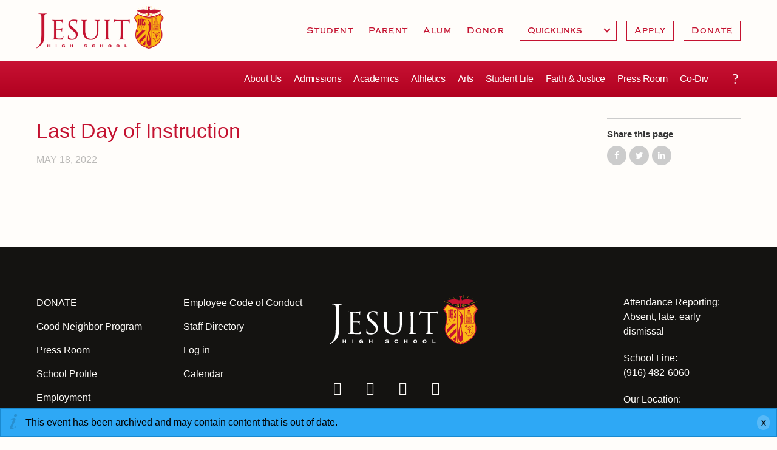

--- FILE ---
content_type: text/html; charset=utf-8
request_url: https://www.jesuithighschool.org/event/last-day-instruction
body_size: 13179
content:
<!DOCTYPE html>
<!--                   .    .    .    .
                    .   .   .  .  . .  .
                  . . .  . . . . . . .
                .......... ..........
              ;::::::::: ;;;;;;;;;;
            ;;;;;;;;;; ;;;;;;;;;;
          ++++++++++ ++++++++++
        ++++++++++ ++++++++++
      ++++++++++ ++++++++++
    $$$$$$$$$$ $$$$$$$$$$
  ########## $$$$$$$$$$
  ########   $$$$$$$$
  ######     $$$$$$
  @@@@       $$$$
  @@         DD
  P          P

-->
<html lang="en" dir="ltr" prefix="og: http://ogp.me/ns#">
<head>
<meta http-equiv="Content-Type" content="text/html; charset=utf-8" />
  <meta charset="utf-8">
  <meta http-equiv="X-UA-Compatible" content="IE=edge">
  <meta name="viewport" content="width=device-width, initial-scale=1.0">

  <link rel="apple-touch-icon" sizes="180x180" href="/sites/default/themes/dtheme/icons/apple-touch-icon.png">
  <link rel="icon" type="image/png" sizes="32x32" href="/sites/default/themes/dtheme/icons/favicon-32x32.png">
  <link rel="icon" type="image/png" sizes="16x16" href="/sites/default/themes/dtheme/icons/favicon-16x16.png">
  <link rel="manifest" href="/sites/default/themes/dtheme/icons/site.webmanifest">
  <link rel="mask-icon" href="/sites/default/themes/dtheme/icons/safari-pinned-tab.svg" color="#5bbad5">
  <link rel="shortcut icon" href="/sites/default/themes/dtheme/icons/favicon.ico">
  <meta name="msapplication-TileColor" content="#da532c">
  <meta name="msapplication-TileImage" content="/sites/default/themes/dtheme/icons/mstile-144x144.png">
  <meta name="msapplication-config" content="/sites/default/themes/dtheme/icons/browserconfig.xml">
  <meta name="theme-color" content="#ffffff">

  <title>Last Day of Instruction - Jesuit High School</title>
  <link rel="shortcut icon" href="/sites/default/themes/dtheme/icons/favicon.ico">
  <script src="https://hcaptcha.com/1/api.js" async defer></script>
<meta name="twitter:title" content="Last Day of Instruction - Jesuit High School" />
<meta name="twitter:description" content="" />
<meta name="twitter:image" content="https://www.jesuithighschool.org/sites/default/themes/dtheme/img/logo-share.png" />
<meta name="twitter:card" content="summary_large_image" />
<meta property="og:site_name" content="Jesuit High School" />
<meta property="og:title" content="Last Day of Instruction - Jesuit High School" />
<meta property="og:description" content="" />
<meta property="og:type" content="article" />
<meta property="og:image" content="https://www.jesuithighschool.org/sites/default/themes/dtheme/img/logo-share.png" />
<meta property="og:url" content="https://www.jesuithighschool.org/event/last-day-instruction" />
<link rel="canonical" href="https://www.jesuithighschool.org/event/last-day-instruction" />
  <link type="text/css" rel="stylesheet" media="all" href="https://www.jesuithighschool.org/sites/main/files/css/css_e734a94fe9c039e1b9f27b06b3bb3090.css" />
<link type="text/css" rel="stylesheet" media="print" href="https://www.jesuithighschool.org/sites/main/files/css/css_065c2797b328901f820ffc8a2c1acbf3.css" />
<link type="text/css" rel="stylesheet" media="all" href="/sites/default/files/theme/dtheme-direct.css?m" />
<!--[if IE]>
<link type="text/css" rel="stylesheet" media="all" href="/sites/all/themes/dmodel/ie.css?m" />
<![endif]-->
<!--[if IE]>
<link type="text/css" rel="stylesheet" media="all" href="/sites/all/themes/dmodel/ie.css?m" />
<![endif]-->
  <!-- Google Tag Manager -->
<script>(function(w,d,s,l,i){w[l]=w[l]||[];w[l].push({'gtm.start':
new Date().getTime(),event:'gtm.js'});var f=d.getElementsByTagName(s)[0],
j=d.createElement(s),dl=l!='dataLayer'?'&l='+l:'';j.async=true;j.src=
'https://www.googletagmanager.com/gtm.js?id='+i+dl;f.parentNode.insertBefore(j,f);
})(window,document,'script','dataLayer','GTM-TVBQKJJ');</script>
<!-- End Google Tag Manager -->    <link type="text/css" rel="stylesheet" media="all" href="/sites/default/themes/dtheme/dist/theme.min.css?m">
  <link type="text/css" rel="stylesheet" media="all" href="/sites/default/themes/dtheme/dtheme-direct.css?m">
</head>
<body class="node-21532 pt-show-social-block past-event has-event-date t60 wt60 wt2 wt0 access-normal status-archived pt60 has--nt not-front not-logged-in node-type-post one-sidebar sidebar-right page-event-last-day-instruction section-event dd-cache user-not-admin live launched pn21532 n section-node role-anonymous-user role-not-admin">
    <div class="accessibility sr-only sr-only-focusable">
    <a href="#content">Skip to main content</a>
    <a href="#navigation">Skip to site navigation</a>  </div>

  <div class="page">
    <header class="page-header headroom">
      <div class="attendance-phone">Attendance (916) 482-6060</div>
      <div class="header-top">
        <div class="header-top-inner">
          <div class="branding">
            <div class="logo">
              <a href="/" title="Back to home" rel="home"><img class="screen" src="/sites/default/themes/dtheme/img/logo.png" alt="Jesuit High School"></a>
            </div>
                          <h1 class="name">
                <a href="/" title="Back to home" rel="home">Jesuit High School</a>
              </h1>
                                      <div class="slogan">Sacramento</div>
                                  </div>
          <div class="toolbar mobile" role="presentation">
            <button class="menu-icon" role="button">Menu</button>
          </div>
        </div>
      </div>
      <div class="header-bottom">
        <div class="header-bottom-inner">
                    <div class="utilities">
            <div id="block-digitaldcore-search" class="block block-digitaldcore region-odd odd region-count-1 count-1  search-keywords  "><div class="block-inner">

    
   
  
  
  <div class="block-content content">
    <div id="dd-search" class="dd-search"><form action="/event/last-day-instruction"  accept-charset="UTF-8" method="post" id="faceted-search-ui-form-1" class=" dd-search-clear">
<div><div class="dd-search-keywords"><div id="edit-keywords-wrapper" class="form-item type-textfield">
 <input type="text" maxlength="255" name="keywords" id="edit-keywords" size="20" value="" placeholder="Search" title="Search keywords" class="form-text apachesolr-autocomplete unprocessed" />
</div>
</div><input type="hidden" name="stage" id="edit-stage" value="results"  />
<input type="hidden" name="facet-key" id="edit-facet-key" value=""  />
<input type="hidden" name="facet-id" id="edit-facet-id" value=""  />
<input type="hidden" name="facet-sort" id="edit-facet-sort" value=""  />
<div class="dd-search-submit"><button class="dd-search-submit-button" type="submit" aria-label="Site Search"></button><div class="legacy-button"><input type="submit" name="op" id="edit-submit" value=""  class="form-submit" />
</div></div><div class="dd-search-more"><a href="/find/" class="faceted-search-more">More options</a></div><input type="hidden" name="form_build_id" id="form-UkIb3wXoXRNm7MfwraYeNwnC_kyK07Fmw2DTHRKt4zc" value="form-UkIb3wXoXRNm7MfwraYeNwnC_kyK07Fmw2DTHRKt4zc"  />
<input type="hidden" name="form_id" id="edit-faceted-search-ui-form-1" value="faceted_search_ui_form_1"  />
<input type="hidden" name="box_text" id="edit-box-text" value="Search"  />

</div></form>
</div>  </div>

</div></div> <!-- /block-inner, /block -->
<div id="block-views_blocks-term-block_1-7" class=" te-hide-readmore te-show-related-links  dd block block-views_blocks region-even even region-count-2 count-2 headerlinks views-block channel context-global "><div class="block-inner">

    
   
  
  
  <div class="block-content content">
    <div class="view view-term view-id-term view-display-id-block_1 view-dom-id-term-block-1-1">
    
  
  
      <div class="view-content">
        <div class="views-row views-row-1 views-row-odd views-row-first">
    <article id="node-1052-teaser" class="node node-teaser node-type-post node-1052 pt-show-social-block no-event-date t102 wt102 wt0 access-normal no-more pt102 has--nt">
    <div class="node-inner">
        <div class="node-upper-meta meta node-item">
      <div class='meta-inner'>
        <span class='meta-item post-type' data-plural='Header links'>Header link</span> <span class='last meta-item post-date'><time datetime="2011-07-14T14:04:00">July 14, 2011</time></span>           </div>
    </div>
            <h2 class="node-header node-item">
      <a href="/students" title="Student">
        <span class="title">Student</span>
              </a>
    </h2>
                            <div class='node-links node-item'>
      <ul class="links inline"><li class="link link-read-more first last"><span><a href="/students"><span class="read-more-text">Read more</span></a></span></li>
</ul>    </div>
      </div>
</article>
  </div>
  <div class="views-row views-row-2 views-row-even">
    <article id="node-1051-teaser" class="node node-teaser node-type-post node-1051 pt-show-social-block no-event-date t102 wt102 wt0 t177 wt177 wt915 wt164 wt0 access-normal no-more pt102 has-1-nt">
    <div class="node-inner">
        <div class="node-upper-meta meta node-item">
      <div class='meta-inner'>
        <span class='meta-item post-type' data-plural='Header links'>Header link</span> <span class='last meta-item post-date'><time datetime="2011-11-29T21:50:00">November 29, 2011</time></span>           </div>
    </div>
            <h2 class="node-header node-item">
      <a href="/parents" title="Parent">
        <span class="title">Parent</span>
              </a>
    </h2>
                            <div class='node-links node-item'>
      <ul class="links inline"><li class="link link-read-more first last"><span><a href="/parents"><span class="read-more-text">Read more</span></a></span></li>
</ul>    </div>
      </div>
</article>
  </div>
  <div class="views-row views-row-3 views-row-odd">
    <article id="node-1054-teaser" class="node node-teaser node-type-post node-1054 pt-show-social-block no-event-date t102 wt102 wt0 access-normal no-more pt102 has--nt">
    <div class="node-inner">
        <div class="node-upper-meta meta node-item">
      <div class='meta-inner'>
        <span class='meta-item post-type' data-plural='Header links'>Header link</span> <span class='last meta-item post-date'><time datetime="2011-07-14T14:12:00">July 14, 2011</time></span>           </div>
    </div>
            <h2 class="node-header node-item">
      <a href="/alumni" title="Alum">
        <span class="title">Alum</span>
              </a>
    </h2>
                            <div class='node-links node-item'>
      <ul class="links inline"><li class="link link-read-more first last"><span><a href="/alumni"><span class="read-more-text">Read more</span></a></span></li>
</ul>    </div>
      </div>
</article>
  </div>
  <div class="views-row views-row-4 views-row-even views-row-last">
    <article id="node-21573-teaser" class="node node-teaser node-type-post node-21573 pt-show-social-block no-event-date t102 wt102 wt0 access-normal no-more pt102 has--nt">
    <div class="node-inner">
        <div class="node-upper-meta meta node-item">
      <div class='meta-inner'>
        <span class='meta-item post-type' data-plural='Header links'>Header link</span> <span class='last meta-item post-date'><time datetime="2022-04-01T10:07:00">April 1, 2022</time></span>           </div>
    </div>
            <h2 class="node-header node-item">
      <a href="/giving" title="Donor">
        <span class="title">Donor</span>
              </a>
    </h2>
                            <div class='node-links node-item'>
      <ul class="links inline"><li class="link link-read-more first last"><span><a href="/giving"><span class="read-more-text">Read more</span></a></span></li>
</ul>    </div>
      </div>
</article>
  </div>
    </div>
  
  
  
  
  
  
</div>   </div>

</div></div> <!-- /block-inner, /block -->
<div id="block-views_blocks-term-block_1-16" class="block block-views_blocks region-odd odd region-count-3 count-3 headerlinks-dropdowns views-block channel context-global "><div class="block-inner">

    
   
  
  
  <div class="block-content content">
    <div class="view view-term view-id-term view-display-id-block_1 view-dom-id-term-block-1-1">
    
  
  
      <div class="view-content">
        <div class="views-row views-row-1 views-row-odd views-row-first views-row-last">
    <article id="node-16148-teaser" class="node node-teaser node-type-post node-16148 no-event-date t803 wt803 wt102 wt0 access-normal has-more pt803 has--nt">
    <div class="node-inner">
        <div class="node-upper-meta meta node-item">
      <div class='meta-inner'>
        <span class='meta-item post-type' data-plural='Dropdowns'>Dropdown</span> <span class='last meta-item post-date'><time datetime="2019-03-13T14:04:00">March 13, 2019</time></span>           </div>
    </div>
            <h2 class="node-header node-item">
      <a href="/dropdown/quicklinks" title="Quicklinks">
        <span class="title">Quicklinks</span>
              </a>
    </h2>
                            <div class='node-links node-item'>
      <ul class="links inline"><li class="link link-read-more first"><span><a href="/dropdown/quicklinks"><span class="read-more-text">Read more</span></a></span></li>
<li class="link link-related link-related-attendance- link-0"><span><a href="/attendance"><span class="link-text">Attendance </span></a></span></li>
<li class="link link-related link-related-daily-bell-schedule link-1"><span><a href="/pod/bell-schedule-collaborations-and-calendars"><span class="link-text">Daily Bell Schedule</span></a></span></li>
<li class="link link-related link-related-calendar-events link-2"><span><a href="/calendar"><span class="link-text">Calendar &amp; Events</span></a></span></li>
<li class="link link-related link-related-powerschool link-3"><span><a href="http://jhs.powerschool.com/"><span class="link-text">PowerSchool</span></a></span></li>
<li class="link link-related link-related-final-forms link-4"><span><a href="https://jesuiths-ca.finalforms.com/"><span class="link-text">Final Forms</span></a></span></li>
<li class="link link-related link-related-textbooks- link-5"><span><a href="/pod/2025-2026-textbook-list"><span class="link-text">Textbooks </span></a></span></li>
<li class="link link-related link-related-tuition link-6"><span><a href="/tuition"><span class="link-text">Tuition</span></a></span></li>
<li class="link link-related link-related-campus-store link-7"><span><a href="/shop-jesuit"><span class="link-text">Campus Store</span></a></span></li>
<li class="link link-related link-related-health-safety link-8"><span><a href="/health-and-safety-alerts"><span class="link-text">Health &amp; Safety</span></a></span></li>
<li class="link link-related link-related-guild-boosters link-9 last"><span><a href="/get-involved"><span class="link-text">Guild &amp; Boosters</span></a></span></li>
</ul>    </div>
      </div>
</article>
  </div>
    </div>
  
  
  
  
  
  
</div>   </div>

</div></div> <!-- /block-inner, /block -->
<div id="block-views_blocks-term-block_1-17" class="block block-views_blocks region-even even region-count-4 count-4 headerlinks-cta views-block channel context-global "><div class="block-inner">

    
   
  
  
  <div class="block-content content">
    <div class="view view-term view-id-term view-display-id-block_1 view-dom-id-term-block-1-1">
    
  
  
      <div class="view-content">
        <div class="views-row views-row-1 views-row-odd views-row-first">
    <article id="node-16146-teaser" class="node node-teaser node-type-post node-16146 no-event-date t802 wt802 wt102 wt0 access-normal no-more pt802 has--nt">
    <div class="node-inner">
        <div class="node-upper-meta meta node-item">
      <div class='meta-inner'>
        <span class='meta-item post-type' data-plural='Call to Actions'>Call to Action</span> <span class='last meta-item post-date'><time datetime="2019-03-13T14:02:00">March 13, 2019</time></span>           </div>
    </div>
            <h2 class="node-header node-item">
      <a href="/pod/apply-jesuit-here" title="Apply">
        <span class="title">Apply</span>
              </a>
    </h2>
                            <div class='node-links node-item'>
      <ul class="links inline"><li class="link link-read-more first last"><span><a href="/pod/apply-jesuit-here"><span class="read-more-text">Read more</span></a></span></li>
</ul>    </div>
      </div>
</article>
  </div>
  <div class="views-row views-row-2 views-row-even views-row-last">
    <article id="node-16147-teaser" class="node node-teaser node-type-post node-16147 no-event-date t802 wt802 wt102 wt0 access-normal no-more pt802 has--nt">
    <div class="node-inner">
        <div class="node-upper-meta meta node-item">
      <div class='meta-inner'>
        <span class='meta-item post-type' data-plural='Call to Actions'>Call to Action</span> <span class='last meta-item post-date'><time datetime="2019-03-13T14:03:00">March 13, 2019</time></span>           </div>
    </div>
            <h2 class="node-header node-item">
      <a href="https://jesuitdonatenow.givingfuel.com/jhs-donate" title="Donate">
        <span class="title">Donate</span>
              </a>
    </h2>
                            <div class='node-links node-item'>
      <ul class="links inline"><li class="link link-read-more first last"><span><a href="https://jesuitdonatenow.givingfuel.com/jhs-donate"><span class="read-more-text">Read more</span></a></span></li>
</ul>    </div>
      </div>
</article>
  </div>
    </div>
  
  
  
  
  
  
</div>   </div>

</div></div> <!-- /block-inner, /block -->
          </div>
                              <nav class="primary-navigation" id="navigation" role="navigation">
            <div id="block-nice_menus-3" class=" main-navigation  dd block block-nice_menus region-odd odd region-count-1 count-5"><div class="block-inner">

    
   
  
  
  <div class="block-content content">
    <ul class="nice-menu nice-menu-down" id="nice-menu-3"><li class="menu-5921 menuparent mt-75  first  odd  depth-1"><a href="/about-us" title="About Us" class=" menu-link depth-1 tid-75"><span class="menu-title">About Us</span></a><ul class="depth-2"><li class="menu-16162 mt-1011  first  odd  depth-2"><a href="/attendance" title="Attendance" class=" menu-link depth-2 tid-1011"><span class="menu-title">Attendance</span></a></li>
<li class="menu-16123 mt-969  even  depth-2"><a href="/mission-history-profile" title="Mission, History, Profile" class=" menu-link depth-2 tid-969"><span class="menu-title">Mission, History, Profile</span></a></li>
<li class="menu-8166 mt-116  odd  depth-2"><a href="/grad-grad" title="Grad at Grad " class=" menu-link depth-2 tid-116"><span class="menu-title">Grad at Grad</span></a></li>
<li class="menu-8165 mt-115  even  depth-2"><a href="/leadership" title="Leadership" class=" menu-link depth-2 tid-115"><span class="menu-title">Leadership</span></a></li>
<li class="menu-8231 mt-181  odd  depth-2"><a href="/job" title="Employment Opportunities" class=" menu-link depth-2 tid-181"><span class="menu-title">Employment Opportunities</span></a></li>
<li class="menu-4133 mt-53  even  depth-2"><a href="/contact-us" title="Contact Us" class=" menu-link depth-2 tid-53"><span class="menu-title">Contact Us &amp; Directory</span><span class="menu-description"><br class="accessible-break"/></span></a></li>
<li class="menu-15601 mt-889  odd  last  depth-2"><a href="/our-campus" title="Our Campus" class=" menu-link depth-2 tid-889"><span class="menu-title">Our Campus &amp; Map</span><span class="menu-description"><br class="accessible-break"/></span></a></li>
</ul>
</li>
<li class="menu-5923 menuparent mt-77  even  depth-1"><a href="/admissions" title="Admissions" class=" menu-link depth-1 tid-77"><span class="menu-title">Admissions</span></a><ul class="depth-2"><li class="menu-15916 mt-948  first  odd  depth-2"><a href="/how-apply-jesuit" title="How to Apply to Jesuit" class=" menu-link depth-2 tid-948"><span class="menu-title">How to Apply</span><span class="menu-description"><br class="accessible-break"/></span></a></li>
<li class="menu-14987 mt-697  even  depth-2"><a href="/admissions-timeline" title="Admissions Timeline" class=" menu-link depth-2 tid-697"><span class="menu-title">Timeline</span><span class="menu-description"><br class="accessible-break"/></span></a></li>
<li class="menu-8172 mt-122  odd  depth-2"><a href="/open-house" title="Open House" class=" menu-link depth-2 tid-122"><span class="menu-title">Open House</span></a></li>
<li class="menu-15414 mt-845  even  depth-2"><a href="/shadow-day-program" title="Shadow Day Program" class=" menu-link depth-2 tid-845"><span class="menu-title">Shadow Day Program</span></a></li>
<li class="menu-16119 mt-965  odd  depth-2"><a href="/tours" title="Tours" class=" menu-link depth-2 tid-965"><span class="menu-title">Tours</span></a></li>
<li class="menu-15084 mt-703  even  depth-2"><a href="/placement-tests" title="HSPT and Challenge Tests" class=" menu-link depth-2 tid-703"><span class="menu-title">Placement Tests</span><span class="menu-description"><br class="accessible-break"/>HSPT and Challenge Tests</span></a></li>
<li class="menu-16161 mt-1010  odd  depth-2"><a href="/tuition-and-financial-aid" title="Tuition and Financial Aid" class=" menu-link depth-2 tid-1010"><span class="menu-title">Tuition &amp; Financial Aid</span><span class="menu-description"><br class="accessible-break"/></span></a></li>
<li class="menu-15368 mt-798  even  depth-2"><a href="/welcome-class-2029" title="Welcome Class of 2029" class=" menu-link depth-2 tid-798"><span class="menu-title">Welcome Class of 2029</span></a></li>
<li class="menu-8472 mt-351  odd  last  depth-2"><a href="/contact-admissions" title="Contact Admissions" class=" menu-link depth-2 tid-351"><span class="menu-title">Contact Admissions</span></a></li>
</ul>
</li>
<li class="menu-8180 menuparent mt-130  odd  depth-1"><a href="/academics" title="Academics" class=" menu-link depth-1 tid-130"><span class="menu-title">Academics</span></a><ul class="depth-2"><li class="menu-15395 mt-825  first  odd  depth-2"><a href="/counseling" title="Counseling" class=" menu-link depth-2 tid-825"><span class="menu-title">Counseling</span></a></li>
<li class="menu-8459 mt-338  even  depth-2"><a href="/academic-support-center" title="Academic Support Center" class=" menu-link depth-2 tid-338"><span class="menu-title">Academic Support Center</span></a></li>
<li class="menu-15367 mt-797  odd  depth-2"><a href="/advanced-placement-ap-classes-capstone-program" title="Advanced Placement (AP) Classes &amp; Capstone Program" class=" menu-link depth-2 tid-797"><span class="menu-title">AP and Capstone Programs</span><span class="menu-description"><br class="accessible-break"/></span></a></li>
<li class="menu-16150 mt-998  even  depth-2"><a href="/steam-programs" title="STEAM+ Programs" class=" menu-link depth-2 tid-998"><span class="menu-title">STEAM+ Programs and Teams</span><span class="menu-description"><br class="accessible-break"/></span></a></li>
<li class="menu-15110 mt-728  odd  depth-2"><a href="/byod" title="Bring Your Own Device" class=" menu-link depth-2 tid-728"><span class="menu-title">Bring Your Own Device</span></a></li>
<li class="menu-8236 mt-186  even  depth-2"><a href="/courses-and-departments" title="Courses and Departments" class=" menu-link depth-2 tid-186"><span class="menu-title">Courses and Departments</span></a></li>
<li class="menu-8182 mt-132  odd  depth-2"><a href="/library" title="Library" class=" menu-link depth-2 tid-132"><span class="menu-title">Library</span></a></li>
<li class="menu-8191 mt-141  even  depth-2"><a href="/summer-jesuit" title="Summer at Jesuit" class=" menu-link depth-2 tid-141"><span class="menu-title">Summer at Jesuit</span></a></li>
<li class="menu-14988 mt-698  odd  last  depth-2"><a href="/transcripts-and-forms" title="Transcripts and Forms" class=" menu-link depth-2 tid-698"><span class="menu-title">Transcripts and Forms</span></a></li>
</ul>
</li>
<li class="menu-7996 menuparent mt-110  even  depth-1"><a href="/athletics" title="Athletics Department Page" class=" menu-link depth-1 tid-110"><span class="menu-title">Athletics</span><span class="menu-description"><br class="accessible-break"/>Athletics Department Page</span></a><ul class="depth-2"><li class="menu-16182 mt-1032  first  odd  depth-2"><a href="https://gojesuit.com/calendar" title="Athletics - Calendar" class=" menu-link depth-2 tid-1032"><span class="menu-title">Sports Calendar</span><span class="menu-description"><br class="accessible-break"/></span></a></li>
<li class="menu-8437 mt-317  even  depth-2"><a href="/team-pages" title="Team Pages" class=" menu-link depth-2 tid-317"><span class="menu-title">Team Pages</span></a></li>
<li class="menu-15655 mt-917  odd  depth-2"><a href="/performance-and-training" title="Performance and Training" class=" menu-link depth-2 tid-917"><span class="menu-title">Performance and Training</span></a></li>
<li class="menu-13009 mt-571  even  depth-2"><a href="/athletics-department-directory" title="Athletic Staff Directory" class=" menu-link depth-2 tid-571"><span class="menu-title">Coaches and Staff</span><span class="menu-description"><br class="accessible-break"/></span></a></li>
<li class="menu-15911 mt-943  odd  depth-2"><a href="/tournaments-and-events" title="Tournaments and Events" class=" menu-link depth-2 tid-943"><span class="menu-title">Tournaments and Events</span></a></li>
<li class="menu-16144 mt-991  even  last  depth-2"><a href="/athletic-champions" title="Athletic Champions" class=" menu-link depth-2 tid-991"><span class="menu-title">Home of Champions</span><span class="menu-description"><br class="accessible-break"/></span></a></li>
</ul>
</li>
<li class="menu-15095 menuparent mt-713  odd  depth-1"><a href="/arts" title="Arts" class=" menu-link depth-1 tid-713"><span class="menu-title">Arts</span></a><ul class="depth-2"><li class="menu-8298 mt-249  first  odd  depth-2"><a href="/drama" title="Drama" class=" menu-link depth-2 tid-249"><span class="menu-title">Drama</span></a></li>
<li class="menu-16179 mt-1029  even  depth-2"><a href="/performing-arts" title="Performing Arts" class=" menu-link depth-2 tid-1029"><span class="menu-title">Music</span><span class="menu-description"><br class="accessible-break"/></span></a></li>
<li class="menu-16178 mt-1028  odd  depth-2"><a href="/vpa-visual-arts" title="VPA - Visual Arts" class=" menu-link depth-2 tid-1028"><span class="menu-title">Visual Arts</span><span class="menu-description"><br class="accessible-break"/></span></a></li>
<li class="menu-16180 mt-1030  even  last  depth-2"><a href="/vpa-four-year-experience" title="VPA - Four Year Experience" class=" menu-link depth-2 tid-1030"><span class="menu-title">Four Year Experience</span><span class="menu-description"><br class="accessible-break"/></span></a></li>
</ul>
</li>
<li class="menu-15408 menuparent mt-839  even  depth-1"><a href="/student-activities-and-campus-life" title="Student Activities and Campus Life" class=" menu-link depth-1 tid-839"><span class="menu-title">Student Life</span><span class="menu-description"><br class="accessible-break"/></span></a><ul class="depth-2"><li class="menu-15679 mt-921  first  odd  depth-2"><a href="/calendar" title="School Calendar" class=" menu-link depth-2 tid-921"><span class="menu-title">Full School Calendar</span><span class="menu-description"><br class="accessible-break"/></span></a></li>
<li class="menu-16166 mt-1015  even  depth-2"><a href="/community-collaboration-calendars" title="Community &amp; Collaboration Calendars" class=" menu-link depth-2 tid-1015"><span class="menu-title">Community &amp; Collaboration</span><span class="menu-description"><br class="accessible-break"/></span></a></li>
<li class="menu-16139 mt-985  odd  depth-2"><a href="/student-activities" title="Student Activities" class=" menu-link depth-2 tid-985"><span class="menu-title">Student Activities</span></a></li>
<li class="menu-15653 mt-914  even  depth-2"><a href="/clubs" title="Clubs" class=" menu-link depth-2 tid-914"><span class="menu-title">Clubs</span></a></li>
<li class="menu-14828 mt-633  odd  depth-2"><a href="/marauder-cafe" title="Marauder Cafe" class=" menu-link depth-2 tid-633"><span class="menu-title">Marauder Cafe</span></a></li>
<li class="menu-15384 mt-811  even  depth-2"><a href="/student-publications" title="Student Publications" class=" menu-link depth-2 tid-811"><span class="menu-title">Student Publications</span></a></li>
<li class="menu-15785 mt-933  odd  last  depth-2"><a href="/graduation" title="Graduation" class=" menu-link depth-2 tid-933"><span class="menu-title">Graduation</span></a></li>
</ul>
</li>
<li class="menu-8463 menuparent mt-342  odd  depth-1"><a href="/faith-and-justice" title="Faith and Justice" class=" menu-link depth-1 tid-342"><span class="menu-title">Faith &amp; Justice</span><span class="menu-description"><br class="accessible-break"/></span></a><ul class="depth-2"><li class="menu-8200 mt-150  first  odd  depth-2"><a href="/ministry" title="Campus Ministry" class=" menu-link depth-2 tid-150"><span class="menu-title">Campus Ministry</span></a></li>
<li class="menu-15619 mt-902  even  depth-2"><a href="/service-and-justice" title="Service and Justice" class=" menu-link depth-2 tid-902"><span class="menu-title">Service &amp; Justice</span><span class="menu-description"><br class="accessible-break"/></span></a></li>
<li class="menu-16135 mt-981  odd  depth-2"><a href="/equity-and-inclusion" title="Equity and Inclusion" class=" menu-link depth-2 tid-981"><span class="menu-title">Equity &amp; Inclusion</span><span class="menu-description"><br class="accessible-break"/></span></a></li>
<li class="menu-15620 mt-903  even  depth-2"><a href="/theology" title="Theology" class=" menu-link depth-2 tid-903"><span class="menu-title">Theology</span></a></li>
<li class="menu-15409 mt-840  odd  depth-2"><a href="/adult-ignatian-formation" title="Adult Ignatian Formation" class=" menu-link depth-2 tid-840"><span class="menu-title">Adult Ignatian Formation</span></a></li>
<li class="menu-15369 mt-799  even  last  depth-2"><a href="/reflections-our-jesuits" title="Reflections from our Jesuits" class=" menu-link depth-2 tid-799"><span class="menu-title">Reflections from our Jesuits</span></a></li>
</ul>
</li>
<li class="menu-10299 menuparent mt-530  even  depth-1"><a href="/press-room" title="Press Room" class=" menu-link depth-1 tid-530"><span class="menu-title">Press Room</span></a><ul class="depth-2"><li class="menu-8563 mt-367  first  odd  depth-2"><a href="/news" title="News" class=" menu-link depth-2 tid-367"><span class="menu-title">News</span></a></li>
<li class="menu-16109 mt-955  even  depth-2"><a href="/weekly-updates" title="Weekly Updates" class=" menu-link depth-2 tid-955"><span class="menu-title">Weekly Updates</span></a></li>
<li class="menu-9354 mt-473  odd  depth-2"><a href="/videos" title="Videos" class=" menu-link depth-2 tid-473"><span class="menu-title">Videos</span></a></li>
<li class="menu-15381 mt-807  even  depth-2"><a href="/branding-tools-and-services" title="Branding Tools and Services" class=" menu-link depth-2 tid-807"><span class="menu-title">Branding Tools &amp; Services</span><span class="menu-description"><br class="accessible-break"/></span></a></li>
<li class="menu-14835 mt-639  odd  depth-2"><a href="/ads" title="Advertise with Jesuit" class=" menu-link depth-2 tid-639"><span class="menu-title">Advertise with Jesuit</span></a></li>
<li class="menu-16106 mt-951  even  depth-2"><a href="/health-and-safety-alerts" title="Health and Safety Alerts" class=" menu-link depth-2 tid-951"><span class="menu-title">Health and Safety Alerts</span></a></li>
<li class="menu-15818 mt-938  odd  last  depth-2"><a href="/jesuit-magazine" title="Jesuit Magazine" class=" menu-link depth-2 tid-938"><span class="menu-title">Magazine</span><span class="menu-description"><br class="accessible-break"/></span></a></li>
</ul>
</li>
<li class="menu-16184 mt-1034  odd  last  depth-1"><a href="/next" title="Co-divisional Transition" class=" menu-link depth-1 tid-1034"><span class="menu-title">Co-Div</span><span class="menu-description"><br class="accessible-break"/>Co-divisional Transition</span></a></li>
</ul>
  </div>

</div></div> <!-- /block-inner, /block -->
          </nav>
                    <div class="toolbar desktop" role="presentation">
            <button class="search-icon" role="button">Search</button>
          </div>
        </div>
      </div>
    </header>

    <span class="overlay"></span>

    <section class="page-main">
      
      <div class="page-center">
        
        <main class="page-content" id="content" role="main">
                                        
                    <div class="content">
            <article id="node-full" class="  no-2col-lists fif-lt fiw-40 toc-center  dd node node-type-post node-full node-21532 pt-show-social-block past-event has-event-date t60 wt60 wt2 wt0 access-normal status-archived pn pt60 has--nt">
    <div class="node-inner">
        <h1 class="node-header node-item">
      <span class="title">Last Day of Instruction</span>
          </h1>
        <div class="node-meta meta node-item">
      <div class='meta-inner'>
        <span class='meta-item post-type' data-plural='Events'>Event</span> <span class='last meta-item post-date event-date passed'><time datetime="2022-05-18T00:00:00"><span class="date-display-single">May 18, 2022</span></time></span>           </div>
    </div>
                      </div>
</article>
          </div>
          
                            </main>

                <aside class="page-right" role="complementary">
          <div class="page-sidebar inner">
            <div id="block-dd_social-share_page" class="block block-dd_social region-odd even region-count-1 count-6"><div class="block-inner">

    
   
  
      <h2 class="block-title"><span class="block-title-text">Share this page</span></h2>
  
  <div class="block-content content">
    <div class="item-list"><ul><li class="social-facebook first"><a class="social social-facebook" href="https://www.facebook.com/sharer.php?u=https%3A%2F%2Fwww.jesuithighschool.org%2Fevent%2Flast-day-instruction" title="Share on Facebook">Share on Facebook</a>
</li>
<li class="social-twitter"><a class="social social-twitter" href="https://twitter.com/share?url=https%3A%2F%2Fwww.jesuithighschool.org%2Fevent%2Flast-day-instruction&amp;text=Last%20Day%20of%20Instruction" title="Share on Twitter">Share on Twitter</a>
</li>
<li class="social-linkedin last"><a class="social social-linkedin" href="http://www.linkedin.com/shareArticle?url=https%3A%2F%2Fwww.jesuithighschool.org%2Fevent%2Flast-day-instruction" title="Share on LinkedIn">Share on LinkedIn</a>
</li>
</ul></div>  </div>

</div></div> <!-- /block-inner, /block -->
<div id="block-digitaldcore-node_nav_terms" class="block block-digitaldcore region-even odd region-count-2 count-7  left-nav appearing-nav  "><div class="block-inner">

    
   
  
      <h2 class="block-title"><span class="block-title-text">This item appears in</span></h2>
  
  <div class="block-content content">
    <div class="field-nav-terms-appears-in"><div id="nav-back"><a href="javascript:history.back();">Back</a></div></div>  </div>

</div></div> <!-- /block-inner, /block -->
<div id="block-digitaldcore-node_fields" class="block block-digitaldcore region-odd even region-count-3 count-8  node-fields  "><div class="block-inner">

    
   
  
  
  <div class="block-content content">
    <div class="node node-sidebar">
  <div class="sidebar-message-container"><div class="messages">This event has been archived and may contain content that is out of date.</div></div>    </div>
  </div>

</div></div> <!-- /block-inner, /block -->
          </div>
        </aside>
              </div>

            <div class="page-bottom">
        <div class="inner">
          <div id="block-digitaldcore-node_referring" class=" ip-above fif-rt fiw-25  dd block block-digitaldcore region-odd odd region-count-1 count-9  channel referring-posts tagged-posts posts  "><div class="block-inner">

    
   
  
  
  <div class="block-content content">
    <div class="view view-related view-id-related view-display-id-default view-dom-id-1">
    
  
  
  
  
  
  
  
  
</div>   </div>

</div></div> <!-- /block-inner, /block -->
        </div>
      </div>
      
          </section>

    <span class="footprint"></span>

    <footer class="page-footer">
      <div class="inner layout">
                <div id="block-views_blocks-term-block_1-4" class=" ip-above  dd block block-views_blocks region-odd even region-count-1 count-10 footerlinks views-block channel context-global "><div class="block-inner">

    
   
  
  
  <div class="block-content content">
    <div class="view view-term view-id-term view-display-id-block_1 view-dom-id-term-block-1-1">
    
  
  
      <div class="view-content">
        <div class="views-row views-row-1 views-row-odd views-row-first">
    <article id="node-15806-teaser" class="node node-teaser node-type-post node-15806 pt-show-social-block no-event-date t56 wt56 wt0 access-normal no-more pt56 has--nt">
    <div class="node-inner">
        <div class="node-upper-meta meta node-item">
      <div class='meta-inner'>
        <span class='meta-item post-type' data-plural='Footer links'>Footer link</span> <span class='last meta-item post-date'><time datetime="2019-01-22T14:12:00">January 22, 2019</time></span>           </div>
    </div>
            <h2 class="node-header node-item">
      <a href="https://jesuitdonatenow.givingfuel.com/jhs-donate" title="DONATE">
        <span class="title">DONATE</span>
              </a>
    </h2>
            <div class="node-content content node-item">
      <p>
  <a href=
  "https://jesuitdonatenow.givingfuel.com/donate">https://jesuitdonatenow.givingfuel.com/donate</a>
</p>    </div>
                        <div class='node-links node-item'>
      <ul class="links inline"><li class="link link-read-more first last"><span><a href="https://jesuitdonatenow.givingfuel.com/jhs-donate"><span class="read-more-text">Read more</span></a></span></li>
</ul>    </div>
      </div>
</article>
  </div>
  <div class="views-row views-row-2 views-row-even">
    <article id="node-15808-teaser" class="node node-teaser node-type-post node-15808 pt-show-social-block no-event-date t56 wt56 wt0 access-normal no-more pt56 has--nt">
    <div class="node-inner">
        <div class="node-upper-meta meta node-item">
      <div class='meta-inner'>
        <span class='meta-item post-type' data-plural='Footer links'>Footer link</span> <span class='last meta-item post-date'><time datetime="2019-01-22T14:13:00">January 22, 2019</time></span>           </div>
    </div>
            <h2 class="node-header node-item">
      <a href="/good-neighbor" title="Good Neighbor Program">
        <span class="title">Good Neighbor Program</span>
              </a>
    </h2>
                            <div class='node-links node-item'>
      <ul class="links inline"><li class="link link-read-more first last"><span><a href="/good-neighbor"><span class="read-more-text">Read more</span></a></span></li>
</ul>    </div>
      </div>
</article>
  </div>
  <div class="views-row views-row-3 views-row-odd">
    <article id="node-15802-teaser" class="node node-teaser node-type-post node-15802 pt-show-social-block no-event-date t56 wt56 wt0 access-normal no-more pt56 has--nt">
    <div class="node-inner">
        <div class="node-upper-meta meta node-item">
      <div class='meta-inner'>
        <span class='meta-item post-type' data-plural='Footer links'>Footer link</span> <span class='last meta-item post-date'><time datetime="2019-01-22T14:10:00">January 22, 2019</time></span>           </div>
    </div>
            <h2 class="node-header node-item">
      <a href="/press-room" title="Press Room">
        <span class="title">Press Room</span>
              </a>
    </h2>
                            <div class='node-links node-item'>
      <ul class="links inline"><li class="link link-read-more first last"><span><a href="/press-room"><span class="read-more-text">Read more</span></a></span></li>
</ul>    </div>
      </div>
</article>
  </div>
  <div class="views-row views-row-4 views-row-even">
    <article id="node-15807-teaser" class="node node-teaser node-type-post node-15807 pt-show-social-block no-event-date t56 wt56 wt0 access-normal no-more pt56 has--nt">
    <div class="node-inner">
        <div class="node-upper-meta meta node-item">
      <div class='meta-inner'>
        <span class='meta-item post-type' data-plural='Footer links'>Footer link</span> <span class='last meta-item post-date'><time datetime="2019-01-22T14:12:00">January 22, 2019</time></span>           </div>
    </div>
            <h2 class="node-header node-item">
      <a href="/school-profile-0" title="School Profile">
        <span class="title">School Profile</span>
              </a>
    </h2>
                            <div class='node-links node-item'>
      <ul class="links inline"><li class="link link-read-more first last"><span><a href="/school-profile-0"><span class="read-more-text">Read more</span></a></span></li>
</ul>    </div>
      </div>
</article>
  </div>
  <div class="views-row views-row-5 views-row-odd">
    <article id="node-7340-teaser" class="node node-teaser node-type-post node-7340 pt-show-social-block no-event-date t56 wt56 wt0 access-normal no-more pt56 has--nt">
    <div class="node-inner">
        <div class="node-upper-meta meta node-item">
      <div class='meta-inner'>
        <span class='meta-item post-type' data-plural='Footer links'>Footer link</span> <span class='last meta-item post-date'><time datetime="2014-04-29T14:45:00">April 29, 2014</time></span>           </div>
    </div>
            <h2 class="node-header node-item">
      <a href="/job" title="Employment">
        <span class="title">Employment</span>
              </a>
    </h2>
                            <div class='node-links node-item'>
      <ul class="links inline"><li class="link link-read-more first last"><span><a href="/job"><span class="read-more-text">Read more</span></a></span></li>
</ul>    </div>
      </div>
</article>
  </div>
  <div class="views-row views-row-6 views-row-even">
    <article id="node-14178-teaser" class="node node-teaser node-type-post node-14178 pt-show-social-block no-event-date t56 wt56 wt0 access-normal no-more pt56 has--nt">
    <div class="node-inner">
        <div class="node-upper-meta meta node-item">
      <div class='meta-inner'>
        <span class='meta-item post-type' data-plural='Footer links'>Footer link</span> <span class='last meta-item post-date'><time datetime="2018-01-08T14:52:00">January 8, 2018</time></span>           </div>
    </div>
            <h2 class="node-header node-item">
      <a href="/post/code-conduct-employees-jesuit-high-school-ab500" title="Employee Code of Conduct">
        <span class="title">Employee Code of Conduct</span>
              </a>
    </h2>
                            <div class='node-links node-item'>
      <ul class="links inline"><li class="link link-read-more first last"><span><a href="/post/code-conduct-employees-jesuit-high-school-ab500"><span class="read-more-text">Read more</span></a></span></li>
</ul>    </div>
      </div>
</article>
  </div>
  <div class="views-row views-row-7 views-row-odd">
    <article id="node-15803-teaser" class="node node-teaser node-type-post node-15803 pt-show-social-block no-event-date t56 wt56 wt0 access-normal no-more pt56 has--nt">
    <div class="node-inner">
        <div class="node-upper-meta meta node-item">
      <div class='meta-inner'>
        <span class='meta-item post-type' data-plural='Footer links'>Footer link</span> <span class='last meta-item post-date'><time datetime="2019-01-22T14:10:00">January 22, 2019</time></span>           </div>
    </div>
            <h2 class="node-header node-item">
      <a href="/directory-name" title="Staff Directory">
        <span class="title">Staff Directory</span>
              </a>
    </h2>
                            <div class='node-links node-item'>
      <ul class="links inline"><li class="link link-read-more first last"><span><a href="/directory-name"><span class="read-more-text">Read more</span></a></span></li>
</ul>    </div>
      </div>
</article>
  </div>
  <div class="views-row views-row-8 views-row-even">
    <article id="node-658-teaser" class="node node-teaser node-type-post node-658 pt-show-social-block no-event-date t56 wt56 wt0 access-normal has-more pt56 has--nt">
    <div class="node-inner">
        <div class="node-upper-meta meta node-item">
      <div class='meta-inner'>
        <span class='meta-item post-type' data-plural='Footer links'>Footer link</span> <span class='last meta-item post-date'><time datetime="2011-01-01T04:11:00">January 1, 2011</time></span>           </div>
    </div>
            <h2 class="node-header node-item">
      <a href="/footer-link/log" title="Log in">
        <span class="title">Log in</span>
              </a>
    </h2>
            <div class="node-content content node-item">
      <p>Welcome to the Faculty and Staff Login page.</p>

<p><a href="https://sites.google.com/faculty.jhs.net/jhsintranet" style="text-decoration: none;" target="_blank"><img alt="Intranet" src="/sites/main/files/facultystaff.gif" />Faculty &amp; Staff Intranet Login</a></p>

<p>&nbsp;</p>

<p><a href="https://outlook.office365.com/" style="text-decoration: none;" target="_blank"><img alt="Email" src="/sites/main/files/email.jpg" />Faculty &amp; Staff Email Login</a></p>

<p>&nbsp;</p>    </div>
                        <div class='node-links node-item'>
      <ul class="links inline"><li class="link link-read-more first last"><span><a href="/footer-link/log"><span class="read-more-text">Read more</span></a></span></li>
</ul>    </div>
      </div>
</article>
  </div>
  <div class="views-row views-row-9 views-row-odd views-row-last">
    <article id="node-15801-teaser" class="node node-teaser node-type-post node-15801 pt-show-social-block no-event-date t56 wt56 wt0 access-normal no-more pt56 has--nt">
    <div class="node-inner">
        <div class="node-upper-meta meta node-item">
      <div class='meta-inner'>
        <span class='meta-item post-type' data-plural='Footer links'>Footer link</span> <span class='last meta-item post-date'><time datetime="2019-01-22T14:09:00">January 22, 2019</time></span>           </div>
    </div>
            <h2 class="node-header node-item">
      <a href="/calendar" title="Calendar">
        <span class="title">Calendar</span>
              </a>
    </h2>
                            <div class='node-links node-item'>
      <ul class="links inline"><li class="link link-read-more first last"><span><a href="/calendar"><span class="read-more-text">Read more</span></a></span></li>
</ul>    </div>
      </div>
</article>
  </div>
    </div>
  
  
  
  
  
  
</div>   </div>

</div></div> <!-- /block-inner, /block -->
<div id="block-views_blocks-term-block_1-15" class="block block-views_blocks region-even odd region-count-2 count-11 social-links views-block channel context-global "><div class="block-inner">

    
      <div class='block-prefix'><div class="footer-logo"><a href="/" title="Home"><img src="/sites/default/themes/dtheme/img/logo-white.svg" alt="Jesuit High School"></a></div></div>
   
  
  
  <div class="block-content content">
    <div class="view view-term view-id-term view-display-id-block_1 view-dom-id-term-block-1-1">
    
  
  
      <div class="view-content">
        <div class="views-row views-row-1 views-row-odd views-row-first">
    <article id="node-16144-teaser" class="node node-teaser node-type-post node-16144 no-event-date t801 wt801 wt0 access-normal no-more pt801 has--nt">
    <div class="node-inner">
        <div class="node-upper-meta meta node-item">
      <div class='meta-inner'>
        <span class='meta-item post-type' data-plural='Social Links'>Social Link</span> <span class='last meta-item post-date'><time datetime="2019-03-13T13:37:00">March 13, 2019</time></span>           </div>
    </div>
            <h2 class="node-header node-item">
      <a href="http://www.youtube.com/user/JesuitHighSacramento" title="Youtube">
        <span class="title">Youtube</span>
              </a>
    </h2>
                            <div class='node-links node-item'>
      <ul class="links inline"><li class="link link-read-more first last"><span><a href="http://www.youtube.com/user/JesuitHighSacramento"><span class="read-more-text">Read more</span></a></span></li>
</ul>    </div>
      </div>
</article>
  </div>
  <div class="views-row views-row-2 views-row-even">
    <article id="node-16143-teaser" class="node node-teaser node-type-post node-16143 no-event-date t801 wt801 wt0 access-normal no-more pt801 has--nt">
    <div class="node-inner">
        <div class="node-upper-meta meta node-item">
      <div class='meta-inner'>
        <span class='meta-item post-type' data-plural='Social Links'>Social Link</span> <span class='last meta-item post-date'><time datetime="2019-03-13T13:37:00">March 13, 2019</time></span>           </div>
    </div>
            <h2 class="node-header node-item">
      <a href="https://www.instagram.com/jesuithighsac" title="Instagram">
        <span class="title">Instagram</span>
              </a>
    </h2>
                            <div class='node-links node-item'>
      <ul class="links inline"><li class="link link-read-more first last"><span><a href="https://www.instagram.com/jesuithighsac"><span class="read-more-text">Read more</span></a></span></li>
</ul>    </div>
      </div>
</article>
  </div>
  <div class="views-row views-row-3 views-row-odd">
    <article id="node-16145-teaser" class="node node-teaser node-type-post node-16145 no-event-date t801 wt801 wt0 access-normal no-more pt801 has--nt">
    <div class="node-inner">
        <div class="node-upper-meta meta node-item">
      <div class='meta-inner'>
        <span class='meta-item post-type' data-plural='Social Links'>Social Link</span> <span class='last meta-item post-date'><time datetime="2019-03-13T13:37:00">March 13, 2019</time></span>           </div>
    </div>
            <h2 class="node-header node-item">
      <a href="https://twitter.com/JesuitHighSac" title="Twitter">
        <span class="title">Twitter</span>
              </a>
    </h2>
                            <div class='node-links node-item'>
      <ul class="links inline"><li class="link link-read-more first last"><span><a href="https://twitter.com/JesuitHighSac"><span class="read-more-text">Read more</span></a></span></li>
</ul>    </div>
      </div>
</article>
  </div>
  <div class="views-row views-row-4 views-row-even views-row-last">
    <article id="node-16142-teaser" class="node node-teaser node-type-post node-16142 no-event-date t801 wt801 wt0 access-normal no-more pt801 has--nt">
    <div class="node-inner">
        <div class="node-upper-meta meta node-item">
      <div class='meta-inner'>
        <span class='meta-item post-type' data-plural='Social Links'>Social Link</span> <span class='last meta-item post-date'><time datetime="2019-03-13T13:36:00">March 13, 2019</time></span>           </div>
    </div>
            <h2 class="node-header node-item">
      <a href="https://www.facebook.com/JesuitHighSac" title="Facebook">
        <span class="title">Facebook</span>
              </a>
    </h2>
                            <div class='node-links node-item'>
      <ul class="links inline"><li class="link link-read-more first last"><span><a href="https://www.facebook.com/JesuitHighSac"><span class="read-more-text">Read more</span></a></span></li>
</ul>    </div>
      </div>
</article>
  </div>
    </div>
  
  
  
  
  
  
</div>   </div>

</div></div> <!-- /block-inner, /block -->
        <div class="contact-pod">
          <div class="attendance-line">
            <span>Attendance Reporting: </span>
            <a href="/attendance">Absent, late, early dismissal</a>
          </div>
          <div class="school-line">
            <span>School Line:</span>
            <a href="tel:(916) 482-6060">(916) 482-6060</a>
            </div>
          <div class="address">
            <span>Our Location:</span>
            <a href="https://maps.google.com/?q=<4660 Fair Oaks Blvd., Sacramento, CA 95864>">4660 Fair Oaks Blvd., Sacramento, CA 95864</a>
            <div class= "campus-map"> 
              <a href="/campus-map" class="campus-map-link">Campus Map</a>
              </div>
            </div>
          <div class="address">
            <span>Mailing Address:</span>
            <a href="https://maps.google.com/?q=<1200 Jacob Lane, Carmichael, CA 95608>">1200 Jacob Lane, Carmichael, CA 95608</a>
            </div>
          </div>
        </div>
      </footer>
    </div>

  <div class="below-page">
        <div class="closure inner layout">
      <div id="block-dd_login-login" class="block block-dd_login region-odd even region-count-1 count-12"><div class="block-inner">

    
   
  
      <h2 class="block-title"><span class="block-title-text">Log in</span></h2>
  
  <div class="block-content content">
    <form action="/event/last-day-instruction?destination=node%2F21532"  accept-charset="UTF-8" method="post" id="user-login-form">
<div><div id="edit-name-wrapper" class="form-item type-textfield">
 <label for="edit-name">E-mail or username: <span class="form-required" title="This field is required.">*</span></label>
 <input type="text" maxlength="60" name="name" id="edit-name" size="15" value="" tabindex="1" class="form-text required" />
</div>
<div id="edit-pass-wrapper" class="form-item type-password">
 <label for="edit-pass">Password: <span class="form-required" title="This field is required.">*</span></label>
 <input type="password" name="pass" id="edit-pass"  maxlength="60"  size="15"  tabindex="2" class="form-text required" />
</div>
<div id="edit-remember-me-wrapper" class="form-item type-checkbox">
 <label class="option" for="edit-remember-me"><input type="checkbox" name="remember_me" id="edit-remember-me" value="1"  checked="checked"  tabindex="3" class="form-checkbox" /> Remember me</label>
</div>
<input type="submit" name="op" id="edit-submit-1" value="Log in"  tabindex="4" class="form-submit" />
<div class="item-list"><ul><li class="first last"><a href="/user/password" title="Request new password via e-mail.">Request new password</a></li>
</ul></div><input type="hidden" name="form_build_id" id="form-Z3Gj4_tfQ48GanYgneTOlFleM_S3O7Yysv3OXqefMVw" value="form-Z3Gj4_tfQ48GanYgneTOlFleM_S3O7Yysv3OXqefMVw"  />
<input type="hidden" name="form_id" id="edit-user-login-block" value="user_login_block"  />

</div></form>
  </div>

</div></div> <!-- /block-inner, /block -->
<div id="block-digitaldcore-command_menu" class="block block-digitaldcore region-even odd region-count-2 count-13"><div class="block-inner">

    
   
  
      <h2 class="block-title"><span class="block-title-text">Commands</span></h2>
  
  <div class="block-content content">
    <ul class="menu"><li><a href="/help" class="menu-help-center">Support portal</a></li><li><a href="/user/login" class="menu-login">Log in</a></li></ul>  </div>

</div></div> <!-- /block-inner, /block -->
    </div>
        <div class="script">
      <script type="text/javascript" src="https://www.jesuithighschool.org/sites/main/files/js/js_b576adbad0e56bdd539dbb9257487a3f.js"></script>
<script type="text/javascript">
<!--//--><![CDATA[//><!--
jQuery.extend(Drupal.settings, {"basePath":"\/","apachesolr_autocomplete":{"path":"\/apachesolr_autocomplete"},"googleanalytics":{"trackOutgoing":1,"trackMailto":1,"trackDownload":1,"trackDownloadExtensions":"7z|aac|arc|arj|asf|asx|avi|bin|csv|doc|exe|flv|gif|gz|gzip|hqx|jar|jpe?g|js|mp(2|3|4|e?g)|mov(ie)?|msi|msp|pdf|phps|png|ppt|qtm?|ra(m|r)?|sea|sit|tar|tgz|torrent|txt|wav|wma|wmv|wpd|xls|xml|z|zip"},"lightbox2":{"rtl":0,"file_path":"\/(\\w\\w\/)sites\/main\/files","default_image":"\/sites\/all\/modules\/lightbox2\/images\/brokenimage.jpg","border_size":10,"font_color":"000","box_color":"fff","top_position":"","overlay_opacity":"0.8","overlay_color":"000","disable_close_click":1,"resize_sequence":0,"resize_speed":400,"fade_in_speed":400,"slide_down_speed":600,"use_alt_layout":1,"disable_resize":0,"disable_zoom":0,"force_show_nav":0,"show_caption":1,"loop_items":1,"node_link_text":"View Image Details","node_link_target":0,"image_count":"Image !current of !total","video_count":"Video !current of !total","page_count":"Page !current of !total","lite_press_x_close":"press \u003ca href=\"#\" onclick=\"hideLightbox(); return FALSE;\"\u003e\u003ckbd\u003ex\u003c\/kbd\u003e\u003c\/a\u003e to close","download_link_text":"","enable_login":false,"enable_contact":false,"keys_close":"c x 27","keys_previous":"p 37","keys_next":"n 39","keys_zoom":"z","keys_play_pause":"32","display_image_size":"original","image_node_sizes":"()","trigger_lightbox_classes":"","trigger_lightbox_group_classes":"","trigger_slideshow_classes":"","trigger_lightframe_classes":"","trigger_lightframe_group_classes":"","custom_class_handler":0,"custom_trigger_classes":"","disable_for_gallery_lists":true,"disable_for_acidfree_gallery_lists":true,"enable_acidfree_videos":true,"slideshow_interval":5000,"slideshow_automatic_start":true,"slideshow_automatic_exit":true,"show_play_pause":true,"pause_on_next_click":false,"pause_on_previous_click":true,"loop_slides":false,"iframe_width":640,"iframe_height":385,"iframe_border":0,"enable_video":0},"baseUrl":"https:\/\/www.jesuithighschool.org","ddPoll":{"resultsURI":"\/sites\/all\/modules\/_dd\/dd_poll\/dd_poll_results.php"},"ddTwitterFeed":{"getTweetsURI":"\/dd_twitter_feed\/get_tweets"},"extlink":{"extTarget":"_blank","extClass":"ext","extSubdomains":1,"extExclude":"","extInclude":"","extAlert":0,"extAlertText":"This link will take you to an external web site. We are not responsible for their content.","mailtoClass":"mailto"},"CToolsUrlIsAjaxTrusted":{"\/event\/last-day-instruction":true,"\/event\/last-day-instruction?destination=node%2F21532":true},"jsInit":{"misc\/jquery.js":true,"misc\/jquery-extend-3.4.0.js":true,"misc\/jquery-html-prefilter-3.5.0-backport.js":true,"misc\/drupal.js":true,"sites\/all\/modules\/apachesolr_autocomplete\/apachesolr_autocomplete.js":true,"sites\/all\/modules\/apachesolr_autocomplete\/jquery-autocomplete\/jquery.autocomplete.js":true,"sites\/all\/modules\/google_analytics\/googleanalytics.js":true,"sites\/all\/modules\/_dd\/dd_classes\/dd_classes.js":true,"sites\/all\/modules\/_dd\/dd_classes\/plugins\/do_timeout\/dd_classes.do_timeout.js":true,"sites\/all\/modules\/_dd\/dd_classes\/plugins\/gallery\/dd_classes.gallery.js":true,"sites\/all\/modules\/_dd\/dd_create\/dd_create.js":true,"sites\/all\/modules\/_dd\/dd_embed\/dd_embed.js":true,"sites\/all\/modules\/_dd\/dd_login\/dd_login.js":true,"sites\/all\/modules\/_dd\/dd_poll\/dd_poll.js":true,"sites\/all\/modules\/_dd\/dd_sharethis\/dd_sharethis.js":true,"sites\/all\/modules\/_dd\/dd_sitewide_message_notification\/dd_sitewide_message_reset.js":true,"sites\/all\/modules\/_dd\/dd_twitter_feed\/dd_twitter_feed.js":true,"sites\/all\/modules\/extlink\/extlink.js":true,"sites\/all\/modules\/_dd\/digitaldcore\/digitaldcore.js":true,"sites\/all\/modules\/_dd\/digitaldcore\/modernizr.js":true,"sites\/all\/modules\/_dd\/digitaldcore\/browser-detect.js":true,"sites\/all\/modules\/_dd\/digitaldcore\/dd-search.js":true,"sites\/all\/modules\/jquery_ui\/jquery.ui\/ui\/minified\/ui.core.min.js":true,"sites\/all\/modules\/jquery_ui\/jquery.ui\/ui\/minified\/ui.dialog.min.js":true,"sites\/all\/modules\/_dd\/digitaldcore\/digitaldcore.monkey-patch.js":true,"sites\/all\/modules\/_dd\/dd_social\/dd_social.js":true,"sites\/all\/themes\/dmodel\/dmodel.js":true},"cssInit":{"node.css":true,"defaults.css":true,"system.css":true,"system-menus.css":true,"user.css":true,"apachesolr_autocomplete.css":true,"jquery.autocomplete.css":true,"content-module.css":true,"ctools.css":true,"date.css":true,"jquery-ui.css":true,"datepicker.css":true,"jquery.timeentry.css":true,"filefield.css":true,"lightbox_alt.css":true,"logintoboggan.css":true,"nice_menus.css":true,"nice_menus_default.css":true,"dd_classes.experimental.css":true,"dd_classes.do_timeout.css":true,"dd_classes.gallery.css":true,"dd_create.css":true,"compiled-classes.css":true,"dd_embed.css":true,"dd_login.css":true,"dd_poll.css":true,"dd_sharethis.css":true,"dd_twitter_feed.css":true,"dd_user_roles.css":true,"farbtastic.css":true,"calendar.css":true,"extlink.css":true,"fieldgroup.css":true,"views.css":true,"printlinks.css":true,"dd_social.css":true,"dtheme-direct.css":true,"html-elements.css":true,"tabs.css":true,"messages.css":true,"block-editing.css":true,"wireframes.css":true,"zen.css":true,"vertical_tabs.css":true,"dmodel-layout.css":true,"dmodel.css":true}});
//--><!]]>
</script>
            <script src="/sites/default/themes/dtheme/dist/theme.min.js?m" async></script>
    </div>
  </div>

  <script type="text/javascript" src="https://www.jesuithighschool.org/sites/main/files/js/js_4bdcff31aa4dcfb92cea88edf8befed6.js"></script>
<script type="text/javascript">
<!--//--><![CDATA[//><!--
var _gaq = _gaq || [];_gaq.push(["_setAccount", "UA-9338518-1"]);_gaq.push(["_setDomainName", ".jesuithighschool.org"]);_gaq.push(["_trackPageview"]);(function() {var ga = document.createElement("script");ga.type = "text/javascript";ga.async = true;ga.src = ("https:" == document.location.protocol ? "https://ssl" : "http://www") + ".google-analytics.com/ga.js";var s = document.getElementsByTagName("script")[0];s.parentNode.insertBefore(ga, s);})();
//--><!]]>
</script>
  
</body>
</html>
